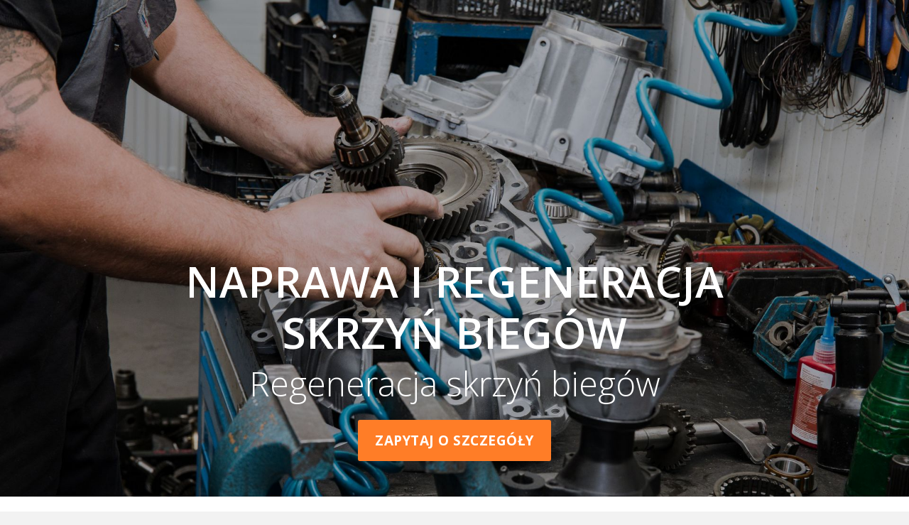

--- FILE ---
content_type: text/html; charset=UTF-8
request_url: https://webcentral.pl/strona,regeneracja-skrzyni-biegow-cena-Garwolin.html
body_size: 3367
content:
<!DOCTYPE html>
<html>
    <head>
        <meta charset="utf-8">
        <meta http-equiv="X-UA-Compatible" content="IE=edge,chrome=1">
        <title>abc Naprawa i regeneracja skrzyń biegów</title>
        <meta name="google-site-verification" content="M-tJnR2Kc4PnB1yKvxlEW5wjJXmeMKyl4HSDggf0VV4" />
        <meta name="description" content="Jesteśmy specjalistami od skrzyń biegów. Regeneracja i naprawa skrzyń. Wszystkie marki samochodowe. Zadzwoń lub napisz.">
        <meta name="viewport" content="width=device-width, initial-scale=1">
        <link rel="apple-touch-icon" href="apple-touch-icon.png">

        <link rel="stylesheet" href="css/bootstrap.min.css">
        <link rel="stylesheet" href="css/fontAwesome.css">
        <link rel="stylesheet" href="css/hero-slider.css">
        <link rel="stylesheet" href="css/templatemo-main.css">
        <link rel="stylesheet" href="css/owl-carousel.css">

        <link href="https://fonts.googleapis.com/css?family=Open+Sans:300,400,600,700,800" rel="stylesheet">

        <script src="js/vendor/modernizr-2.8.3-respond-1.4.2.min.js"></script>
    </head>
<!--
Vanilla Template
https://templatemo.com/tm-526-vanilla
-->
<body>



    <div class="parallax-content baner-content" id="home">
        <div class="container">
            <div class="first-content">
                <h1 style="font-size:60px; margin-bottom:20px;">Naprawa i regeneracja<br/> skrzyń biegów</h1>
                 <span>
                      Regeneracja skrzyń biegów













            </span>
                <div class="primary-button" style="padding-bottom:50px;">
                    <a href="https://bit.ly/Frans_AUTO">
                    Zapytaj o szczegóły
</a>

                </div>
            </div>
        </div>
    </div>

            <div class="parallax-content projects-content" id="portfolio" style="padding-top:5px !important; padding-bottom:5px !important; min-height:10px !important;">
        <div class="container">
            <div class="row">
                <div class="col-md-12">
                    <div id="owl-testimonials" class="owl-carousel owl-theme">
                        <div class="item">
                            <div class="testimonials-item">
                                <a href="https://bit.ly/Frans_AUTO" ><img src="img/sprzedaz-skrzyni.jpg" alt=""></a>

                            </div>
                        </div>
                        <div class="item">
                            <div class="testimonials-item">
                              <a href="https://bit.ly/Frans_AUTO"><img src="img/regeneracja-i-serwis-skrzyni.jpg" alt=""></a>

                            </div>
                        </div>
                        <div class="item">
                            <div class="testimonials-item">
                               <a href="https://bit.ly/Frans_AUTO"><img src="img/kobieta.jpg" alt=""></a>

                            </div>
                        </div>

                        </div>
                    </div>
                </div>
            </div>
        </div>




        <div class="parallax-content projects-content"  style="padding-top:15px !important; padding-bottom:15px !important;  min-height:10px !important;">

                                         <div class="container">
            <div class="row">
                <div class="col-md-12">




                   <div style="text-align:left; padding: 10px 5px 5px 5px;">
	<strong>Naprawa</strong> <strong>skrzy&#324;</strong> <span class="sponsor3">bieg&#243;w</span> <span class="sponsor4">regeneracja</span> <span class="sponsor2"><a href="strona,otomoto-lopuszno-Wieruszow.html">otomoto lopuszno Wieruszow</a></span> <span class="sponsor2">skrzyni</span> <span class="sponsor4">bieg&#243;w.</span> BCS. <span class="sponsor6">GWARANCJA</span> NA <span class="sponsor6">NAPRAW&#280;</span> rok bez <strong>limitu</strong> <span class="sponsor2">kilometr&#243;w</span> Naprawa <span class="sponsor5">skrzyni</span> bieg&#243;w bez &#380;adnego <strong>ryzyka.</strong> <span class="sponsor2">R&#281;czymy</span> za <strong>jako&#347;&#263;</strong> <span class="sponsor4">naszych</span> napraw. <strong>Dzieki</strong> temu ka&#380;da <span class="sponsor2">regeneracja</span> skrzy&#324; <strong>bieg&#243;w</strong> <span class="sponsor2">przeprowadzona</span> u nas <span class="sponsor2">otrzymujerok</span> <strong>pisemnej</strong> gwarancji bez <span class="sponsor2">limitu</span> <strong>kilometr&#243;w.</strong> <span class="sponsor6">Dodatkowo,</span> <span class="sponsor4">gdyby</span> <span class="sponsor4">nastapi&#322;a</span> <strong>jaka&#347;</strong> <span class="sponsor1"><a href="strona,auto-na-sprzedaz-Kudowa-Zdroj.html">auto na sprzedaz Kudowa Zdroj</a></span> <span class="sponsor1">nieprzewidziana</span> <span class="sponsor6">awaria</span> skrzyni bieg&#243;w <span class="sponsor2">zwi&#261;zana</span> z nasz&#261; <strong>napraw&#261;</strong> <span class="sponsor3">&hellip;</span> <strong>REGENERACJA</strong> <strong>SKRZY&#323;</strong> BIEG&#211;W <span class="sponsor3">Naprawa</span> <strong>Skrzy&#324;</strong> <span class="sponsor6">Bieg&#243;w</span> <strong>Pozna&#324;</strong> <strong>Wielkopolska,</strong> <span class="sponsor4">Strzeszy&#324;ska</span> <span class="sponsor5">oferuje</span> <span class="sponsor6">naprawa</span> <span class="sponsor6">skrzy&#324;,</span> <strong>naprawa</strong> <strong>manualnych</strong> <span class="sponsor3">skrzy&#324;</span> <span class="sponsor2">bieg&#243;w,</span> <span class="sponsor2">regeneracja</span> manualnych <span class="sponsor1">skrzy&#324;</span> bieg&#243;w, sprzeda&#380; skrzy&#324; <strong>bieg&#243;w,</strong> <strong>skrzynie</strong> DSG, diagnostyka <span class="sponsor2">skrzy&#324;</span> bieg&#243;wNaprawa <span class="sponsor2">skrzyni</span> <strong>bieg&#243;w</strong> ile to <span class="sponsor6">mo&#380;e</span> kosztowa&#263;?  <span class="sponsor6">Naprawa</span> <span class="sponsor4">skrzyni</span> <span class="sponsor5">bieg&#243;w</span> to <span class="sponsor2">czasoch&#322;onna</span> <span class="sponsor4">droga</span> us&#322;uga, poniewa&#380; w wi&#281;kszo&#347;ci przypadk&#243;w <span class="sponsor3">konieczny</span> jest jej <span class="sponsor1">demonta&#380;.</span> Jednak w <span class="sponsor1">momencie</span> <strong>uszkodzenia</strong> <span class="sponsor6">przek&#322;adni,</span> nie ma <span class="sponsor5">innego</span> <span class="sponsor5">wyj&#347;cia,</span> jak jej <span class="sponsor1">naprawa.</span> Bez tego <span class="sponsor4">podzespo&#322;u</span> daleko <strong>si&#281;</strong> nie <strong>zajedzie.</strong> <span class="sponsor4">&hellip;Naprawa</span> <strong>regeneracja</strong> skrzy&#324; <span class="sponsor5"><a href="strona,frans-shop-Sulejowek.html">frans shop Sulejowek</a></span> <span class="sponsor5">bieg&#243;w</span> BCS <strong><a href="strona,skrzynia-biegow-cena-Dziwnow.html">skrzynia biegow cena Dziwnow</a></strong> <strong>Ka&#380;da</strong> <span class="sponsor4">naprawa</span> skrzyni <strong>bieg&#243;w</strong> u nas to <a href="strona,fiat-ulysse-20-16v-Ostrowiec-Swietokrzyski.html">fiat ulysse 2.0 16v Ostrowiec Swietokrzyski</a> precyzyjna dok&#322;adna <strong>regeneracja</strong> <strong>skrzyni</strong> <strong>bieg&#243;w,</strong> faktura vat lub paragon na <span class="sponsor3">us&#322;ug&#281;,</span> roczna, <span class="sponsor2">pisemna</span> gwarancja na <strong>napraw&#281;</strong> <span class="sponsor1">skrzyni</span> <strong>bieg&#243;w,</strong> <span class="sponsor2">zwrot</span> <strong>koszt&#243;w</strong> <span class="sponsor3">zwiazanych</span> z demonta&#380;em <strong>skrzyni</strong> <span class="sponsor1">bieg&#243;w</span> doz&#322;, <strong>je&#347;li</strong> wyst&#261;pi&#261; uzasadnione <strong>problemy</strong> na gwarancji po <strong>naszej</strong> 	</div>

       </div>

       </div>
       </div></div>


     <footer>
        <div class="container">
            <div class="row">
                <div class="col-md-12">
                    <div class="primary-button">
                        <a href="#home">Wróć na górę</a>
                    </div>


                </div>
            </div>

<p style="color:#fff;">Skrzynia biegów to jeden z najważniejszych i najbardziej złożonych podzespołów w każdym pojeździe mechanicznym, stanowiący serce układu napędowego. Jej kluczowa rola polega na przenoszeniu mocy z silnika na koła oraz na dostosowywaniu prędkości obrotowej i momentu obrotowego do aktualnych potrzeb pojazdu i warunków jazdy. Bez sprawnej przekładni niemożliwe byłoby efektywne poruszanie się samochodem, a każda awaria skrzyni biegów może sparaliżować auto. Zrozumienie jej działania i zasad eksploatacji skrzyni biegów jest fundamentalne dla każdego kierowcy.

Funkcja i znaczenie skrzyni biegów

Głównym zadaniem skrzyni biegów jest zapewnienie optymalnego wykorzystania mocy generowanej przez silnik. Silnik spalinowy, w przeciwieństwie do elektrycznego, osiąga swoją maksymalną moc i moment obrotowy tylko w określonym zakresie obrotów. Skrzynia biegów pozwala na zmianę przełożenia, czyli stosunku prędkości obrotowej silnika do prędkości obrotowej kół, umożliwiając jazdę z różnymi prędkościami przy zachowaniu efektywności pracy jednostki napędowej. Dzięki niej samochód może ruszać z miejsca, przyspieszać, jechać z dużą prędkością na autostradzie, a także podjeżdżać pod wzniesienia.
       

Niezależnie od typu, każda skrzynia biegów składa się z wielu współpracujących ze sobą komponentów. W manualnej skrzyni biegów kluczowe są wałki (wejściowy, pośredni, wyjściowy), koła zębate o różnych rozmiarach oraz synchronizatory, które wyrównują prędkości obrotowe przed załączeniem biegu. W automatycznej skrzyni biegów dochodzi do tego sprzęgło hydrokinetyczne (w klasycznych automatach) lub systemy sprzęgieł i planetarnych układów zębatych, a także zaawansowana elektronika sterująca.
 Skrzynia biegów to zaawansowany i niezbędny element każdego samochodu. Jej prawidłowe działanie gwarantuje komfort, bezpieczeństwo i efektywność podróżowania. Pamiętając o regularnej konserwacji, terminowej wymianie oleju w skrzyni biegów oraz reagując na pierwsze objawy awarii skrzyni biegów, możemy znacznie wydłużyć jej żywotność i uniknąć kosztownych napraw skrzyni biegów. Dbanie o przekładnię to dbanie o całe auto.

</div>

